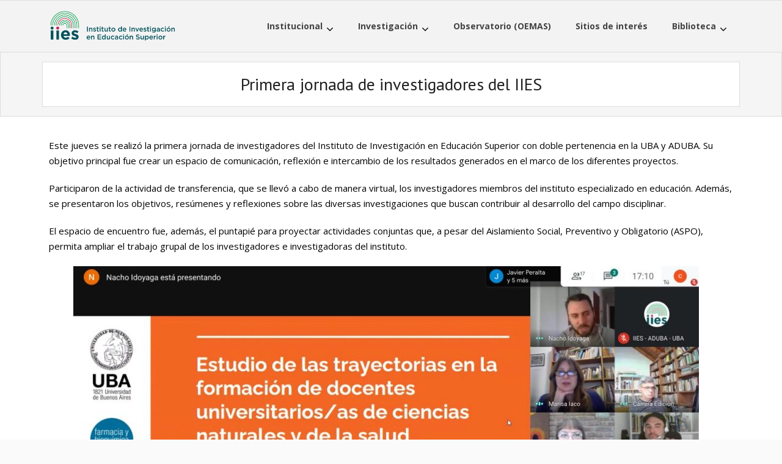

--- FILE ---
content_type: text/html; charset=UTF-8
request_url: https://testiies.aduba.org.ar/2020/09/25/primera-jornada-de-investigadores-del-iies/
body_size: 13377
content:

<!DOCTYPE html>

<html lang="es">
<head>
<meta charset="UTF-8" />
<meta name="viewport" content="width=device-width" />
<link rel="profile" href="//gmpg.org/xfn/11" />
<link rel="pingback" href="https://testiies.aduba.org.ar/xmlrpc.php" />

<meta name='robots' content='index, follow, max-image-preview:large, max-snippet:-1, max-video-preview:-1' />
	<style>img:is([sizes="auto" i], [sizes^="auto," i]) { contain-intrinsic-size: 3000px 1500px }</style>
	
	<!-- This site is optimized with the Yoast SEO plugin v26.6 - https://yoast.com/wordpress/plugins/seo/ -->
	<title>Primera jornada de investigadores del IIES - IIES - ADUBA - UBA</title>
	<link rel="canonical" href="https://iies.aduba.org.ar/2020/09/25/primera-jornada-de-investigadores-del-iies/" />
	<meta property="og:locale" content="es_ES" />
	<meta property="og:type" content="article" />
	<meta property="og:title" content="Primera jornada de investigadores del IIES - IIES - ADUBA - UBA" />
	<meta property="og:description" content="Este jueves se realizó la primera jornada de investigadores del Instituto de Investigación en Educación Superior con doble pertenencia en la UBA y ADUBA. Su objetivo principal fue crear un&#8230;Read More&#043;" />
	<meta property="og:url" content="https://iies.aduba.org.ar/2020/09/25/primera-jornada-de-investigadores-del-iies/" />
	<meta property="og:site_name" content="IIES - ADUBA - UBA" />
	<meta property="article:published_time" content="2020-09-25T16:58:24+00:00" />
	<meta property="article:modified_time" content="2020-10-05T19:12:19+00:00" />
	<meta property="og:image" content="https://iies.aduba.org.ar/wp-content/uploads/2020/09/WhatsApp-Image-2020-09-25-at-13.54.51.jpeg" />
	<meta property="og:image:width" content="1280" />
	<meta property="og:image:height" content="630" />
	<meta property="og:image:type" content="image/jpeg" />
	<meta name="author" content="prensa" />
	<meta name="twitter:card" content="summary_large_image" />
	<meta name="twitter:label1" content="Escrito por" />
	<meta name="twitter:data1" content="prensa" />
	<meta name="twitter:label2" content="Tiempo de lectura" />
	<meta name="twitter:data2" content="1 minuto" />
	<script type="application/ld+json" class="yoast-schema-graph">{"@context":"https://schema.org","@graph":[{"@type":"Article","@id":"https://iies.aduba.org.ar/2020/09/25/primera-jornada-de-investigadores-del-iies/#article","isPartOf":{"@id":"https://iies.aduba.org.ar/2020/09/25/primera-jornada-de-investigadores-del-iies/"},"author":{"name":"prensa","@id":"https://iies.aduba.org.ar/#/schema/person/a121941986dbcd2abf936706a08004fd"},"headline":"Primera jornada de investigadores del IIES","datePublished":"2020-09-25T16:58:24+00:00","dateModified":"2020-10-05T19:12:19+00:00","mainEntityOfPage":{"@id":"https://iies.aduba.org.ar/2020/09/25/primera-jornada-de-investigadores-del-iies/"},"wordCount":137,"publisher":{"@id":"https://iies.aduba.org.ar/#organization"},"image":{"@id":"https://iies.aduba.org.ar/2020/09/25/primera-jornada-de-investigadores-del-iies/#primaryimage"},"thumbnailUrl":"https://testiies.aduba.org.ar/wp-content/uploads/2020/09/WhatsApp-Image-2020-09-25-at-13.54.51.jpeg","inLanguage":"es"},{"@type":"WebPage","@id":"https://iies.aduba.org.ar/2020/09/25/primera-jornada-de-investigadores-del-iies/","url":"https://iies.aduba.org.ar/2020/09/25/primera-jornada-de-investigadores-del-iies/","name":"Primera jornada de investigadores del IIES - IIES - ADUBA - UBA","isPartOf":{"@id":"https://iies.aduba.org.ar/#website"},"primaryImageOfPage":{"@id":"https://iies.aduba.org.ar/2020/09/25/primera-jornada-de-investigadores-del-iies/#primaryimage"},"image":{"@id":"https://iies.aduba.org.ar/2020/09/25/primera-jornada-de-investigadores-del-iies/#primaryimage"},"thumbnailUrl":"https://testiies.aduba.org.ar/wp-content/uploads/2020/09/WhatsApp-Image-2020-09-25-at-13.54.51.jpeg","datePublished":"2020-09-25T16:58:24+00:00","dateModified":"2020-10-05T19:12:19+00:00","breadcrumb":{"@id":"https://iies.aduba.org.ar/2020/09/25/primera-jornada-de-investigadores-del-iies/#breadcrumb"},"inLanguage":"es","potentialAction":[{"@type":"ReadAction","target":["https://iies.aduba.org.ar/2020/09/25/primera-jornada-de-investigadores-del-iies/"]}]},{"@type":"ImageObject","inLanguage":"es","@id":"https://iies.aduba.org.ar/2020/09/25/primera-jornada-de-investigadores-del-iies/#primaryimage","url":"https://testiies.aduba.org.ar/wp-content/uploads/2020/09/WhatsApp-Image-2020-09-25-at-13.54.51.jpeg","contentUrl":"https://testiies.aduba.org.ar/wp-content/uploads/2020/09/WhatsApp-Image-2020-09-25-at-13.54.51.jpeg","width":1280,"height":630},{"@type":"BreadcrumbList","@id":"https://iies.aduba.org.ar/2020/09/25/primera-jornada-de-investigadores-del-iies/#breadcrumb","itemListElement":[{"@type":"ListItem","position":1,"name":"Home","item":"https://iies.aduba.org.ar/"},{"@type":"ListItem","position":2,"name":"Primera jornada de investigadores del IIES"}]},{"@type":"WebSite","@id":"https://iies.aduba.org.ar/#website","url":"https://iies.aduba.org.ar/","name":"IIES - ADUBA","description":"Instituto de Investigación en Educación Superior","publisher":{"@id":"https://iies.aduba.org.ar/#organization"},"potentialAction":[{"@type":"SearchAction","target":{"@type":"EntryPoint","urlTemplate":"https://iies.aduba.org.ar/?s={search_term_string}"},"query-input":{"@type":"PropertyValueSpecification","valueRequired":true,"valueName":"search_term_string"}}],"inLanguage":"es"},{"@type":"Organization","@id":"https://iies.aduba.org.ar/#organization","name":"IIES - ADUBA","url":"https://iies.aduba.org.ar/","logo":{"@type":"ImageObject","inLanguage":"es","@id":"https://iies.aduba.org.ar/#/schema/logo/image/","url":"http://iies.aduba.org.ar/wp-content/uploads/2020/01/IIES_color.png","contentUrl":"http://iies.aduba.org.ar/wp-content/uploads/2020/01/IIES_color.png","width":2980,"height":984,"caption":"IIES - ADUBA"},"image":{"@id":"https://iies.aduba.org.ar/#/schema/logo/image/"}},{"@type":"Person","@id":"https://iies.aduba.org.ar/#/schema/person/a121941986dbcd2abf936706a08004fd","name":"prensa","image":{"@type":"ImageObject","inLanguage":"es","@id":"https://iies.aduba.org.ar/#/schema/person/image/","url":"https://secure.gravatar.com/avatar/cd870e770077620af8c308dd591321bf373369e6d42e444c30717e5c08537017?s=96&d=mm&r=g","contentUrl":"https://secure.gravatar.com/avatar/cd870e770077620af8c308dd591321bf373369e6d42e444c30717e5c08537017?s=96&d=mm&r=g","caption":"prensa"}}]}</script>
	<!-- / Yoast SEO plugin. -->


<link rel='dns-prefetch' href='//fonts.googleapis.com' />
<link rel="alternate" type="application/rss+xml" title="IIES - ADUBA - UBA &raquo; Feed" href="https://testiies.aduba.org.ar/feed/" />
<link rel="alternate" type="application/rss+xml" title="IIES - ADUBA - UBA &raquo; Feed de los comentarios" href="https://testiies.aduba.org.ar/comments/feed/" />
<link rel="alternate" type="text/calendar" title="IIES - ADUBA - UBA &raquo; iCal Feed" href="https://testiies.aduba.org.ar/events/?ical=1" />
<link rel="alternate" type="application/rss+xml" title="IIES - ADUBA - UBA &raquo; Comentario Primera jornada de investigadores del IIES del feed" href="https://testiies.aduba.org.ar/2020/09/25/primera-jornada-de-investigadores-del-iies/feed/" />
		<!-- This site uses the Google Analytics by MonsterInsights plugin v9.11.0 - Using Analytics tracking - https://www.monsterinsights.com/ -->
		<!-- Nota: MonsterInsights no está actualmente configurado en este sitio. El dueño del sitio necesita identificarse usando su cuenta de Google Analytics en el panel de ajustes de MonsterInsights. -->
					<!-- No tracking code set -->
				<!-- / Google Analytics by MonsterInsights -->
		<script type="text/javascript">
/* <![CDATA[ */
window._wpemojiSettings = {"baseUrl":"https:\/\/s.w.org\/images\/core\/emoji\/16.0.1\/72x72\/","ext":".png","svgUrl":"https:\/\/s.w.org\/images\/core\/emoji\/16.0.1\/svg\/","svgExt":".svg","source":{"concatemoji":"https:\/\/testiies.aduba.org.ar\/wp-includes\/js\/wp-emoji-release.min.js?ver=6.8.3"}};
/*! This file is auto-generated */
!function(s,n){var o,i,e;function c(e){try{var t={supportTests:e,timestamp:(new Date).valueOf()};sessionStorage.setItem(o,JSON.stringify(t))}catch(e){}}function p(e,t,n){e.clearRect(0,0,e.canvas.width,e.canvas.height),e.fillText(t,0,0);var t=new Uint32Array(e.getImageData(0,0,e.canvas.width,e.canvas.height).data),a=(e.clearRect(0,0,e.canvas.width,e.canvas.height),e.fillText(n,0,0),new Uint32Array(e.getImageData(0,0,e.canvas.width,e.canvas.height).data));return t.every(function(e,t){return e===a[t]})}function u(e,t){e.clearRect(0,0,e.canvas.width,e.canvas.height),e.fillText(t,0,0);for(var n=e.getImageData(16,16,1,1),a=0;a<n.data.length;a++)if(0!==n.data[a])return!1;return!0}function f(e,t,n,a){switch(t){case"flag":return n(e,"\ud83c\udff3\ufe0f\u200d\u26a7\ufe0f","\ud83c\udff3\ufe0f\u200b\u26a7\ufe0f")?!1:!n(e,"\ud83c\udde8\ud83c\uddf6","\ud83c\udde8\u200b\ud83c\uddf6")&&!n(e,"\ud83c\udff4\udb40\udc67\udb40\udc62\udb40\udc65\udb40\udc6e\udb40\udc67\udb40\udc7f","\ud83c\udff4\u200b\udb40\udc67\u200b\udb40\udc62\u200b\udb40\udc65\u200b\udb40\udc6e\u200b\udb40\udc67\u200b\udb40\udc7f");case"emoji":return!a(e,"\ud83e\udedf")}return!1}function g(e,t,n,a){var r="undefined"!=typeof WorkerGlobalScope&&self instanceof WorkerGlobalScope?new OffscreenCanvas(300,150):s.createElement("canvas"),o=r.getContext("2d",{willReadFrequently:!0}),i=(o.textBaseline="top",o.font="600 32px Arial",{});return e.forEach(function(e){i[e]=t(o,e,n,a)}),i}function t(e){var t=s.createElement("script");t.src=e,t.defer=!0,s.head.appendChild(t)}"undefined"!=typeof Promise&&(o="wpEmojiSettingsSupports",i=["flag","emoji"],n.supports={everything:!0,everythingExceptFlag:!0},e=new Promise(function(e){s.addEventListener("DOMContentLoaded",e,{once:!0})}),new Promise(function(t){var n=function(){try{var e=JSON.parse(sessionStorage.getItem(o));if("object"==typeof e&&"number"==typeof e.timestamp&&(new Date).valueOf()<e.timestamp+604800&&"object"==typeof e.supportTests)return e.supportTests}catch(e){}return null}();if(!n){if("undefined"!=typeof Worker&&"undefined"!=typeof OffscreenCanvas&&"undefined"!=typeof URL&&URL.createObjectURL&&"undefined"!=typeof Blob)try{var e="postMessage("+g.toString()+"("+[JSON.stringify(i),f.toString(),p.toString(),u.toString()].join(",")+"));",a=new Blob([e],{type:"text/javascript"}),r=new Worker(URL.createObjectURL(a),{name:"wpTestEmojiSupports"});return void(r.onmessage=function(e){c(n=e.data),r.terminate(),t(n)})}catch(e){}c(n=g(i,f,p,u))}t(n)}).then(function(e){for(var t in e)n.supports[t]=e[t],n.supports.everything=n.supports.everything&&n.supports[t],"flag"!==t&&(n.supports.everythingExceptFlag=n.supports.everythingExceptFlag&&n.supports[t]);n.supports.everythingExceptFlag=n.supports.everythingExceptFlag&&!n.supports.flag,n.DOMReady=!1,n.readyCallback=function(){n.DOMReady=!0}}).then(function(){return e}).then(function(){var e;n.supports.everything||(n.readyCallback(),(e=n.source||{}).concatemoji?t(e.concatemoji):e.wpemoji&&e.twemoji&&(t(e.twemoji),t(e.wpemoji)))}))}((window,document),window._wpemojiSettings);
/* ]]> */
</script>
<style id='wp-emoji-styles-inline-css' type='text/css'>

	img.wp-smiley, img.emoji {
		display: inline !important;
		border: none !important;
		box-shadow: none !important;
		height: 1em !important;
		width: 1em !important;
		margin: 0 0.07em !important;
		vertical-align: -0.1em !important;
		background: none !important;
		padding: 0 !important;
	}
</style>
<link rel='stylesheet' id='wp-block-library-css' href='https://testiies.aduba.org.ar/wp-includes/css/dist/block-library/style.min.css?ver=6.8.3' type='text/css' media='all' />
<style id='classic-theme-styles-inline-css' type='text/css'>
/*! This file is auto-generated */
.wp-block-button__link{color:#fff;background-color:#32373c;border-radius:9999px;box-shadow:none;text-decoration:none;padding:calc(.667em + 2px) calc(1.333em + 2px);font-size:1.125em}.wp-block-file__button{background:#32373c;color:#fff;text-decoration:none}
</style>
<link rel='stylesheet' id='mediaelement-css' href='https://testiies.aduba.org.ar/wp-includes/js/mediaelement/mediaelementplayer-legacy.min.css?ver=4.2.17' type='text/css' media='all' />
<link rel='stylesheet' id='wp-mediaelement-css' href='https://testiies.aduba.org.ar/wp-includes/js/mediaelement/wp-mediaelement.min.css?ver=6.8.3' type='text/css' media='all' />
<style id='jetpack-sharing-buttons-style-inline-css' type='text/css'>
.jetpack-sharing-buttons__services-list{display:flex;flex-direction:row;flex-wrap:wrap;gap:0;list-style-type:none;margin:5px;padding:0}.jetpack-sharing-buttons__services-list.has-small-icon-size{font-size:12px}.jetpack-sharing-buttons__services-list.has-normal-icon-size{font-size:16px}.jetpack-sharing-buttons__services-list.has-large-icon-size{font-size:24px}.jetpack-sharing-buttons__services-list.has-huge-icon-size{font-size:36px}@media print{.jetpack-sharing-buttons__services-list{display:none!important}}.editor-styles-wrapper .wp-block-jetpack-sharing-buttons{gap:0;padding-inline-start:0}ul.jetpack-sharing-buttons__services-list.has-background{padding:1.25em 2.375em}
</style>
<style id='global-styles-inline-css' type='text/css'>
:root{--wp--preset--aspect-ratio--square: 1;--wp--preset--aspect-ratio--4-3: 4/3;--wp--preset--aspect-ratio--3-4: 3/4;--wp--preset--aspect-ratio--3-2: 3/2;--wp--preset--aspect-ratio--2-3: 2/3;--wp--preset--aspect-ratio--16-9: 16/9;--wp--preset--aspect-ratio--9-16: 9/16;--wp--preset--color--black: #000000;--wp--preset--color--cyan-bluish-gray: #abb8c3;--wp--preset--color--white: #ffffff;--wp--preset--color--pale-pink: #f78da7;--wp--preset--color--vivid-red: #cf2e2e;--wp--preset--color--luminous-vivid-orange: #ff6900;--wp--preset--color--luminous-vivid-amber: #fcb900;--wp--preset--color--light-green-cyan: #7bdcb5;--wp--preset--color--vivid-green-cyan: #00d084;--wp--preset--color--pale-cyan-blue: #8ed1fc;--wp--preset--color--vivid-cyan-blue: #0693e3;--wp--preset--color--vivid-purple: #9b51e0;--wp--preset--gradient--vivid-cyan-blue-to-vivid-purple: linear-gradient(135deg,rgba(6,147,227,1) 0%,rgb(155,81,224) 100%);--wp--preset--gradient--light-green-cyan-to-vivid-green-cyan: linear-gradient(135deg,rgb(122,220,180) 0%,rgb(0,208,130) 100%);--wp--preset--gradient--luminous-vivid-amber-to-luminous-vivid-orange: linear-gradient(135deg,rgba(252,185,0,1) 0%,rgba(255,105,0,1) 100%);--wp--preset--gradient--luminous-vivid-orange-to-vivid-red: linear-gradient(135deg,rgba(255,105,0,1) 0%,rgb(207,46,46) 100%);--wp--preset--gradient--very-light-gray-to-cyan-bluish-gray: linear-gradient(135deg,rgb(238,238,238) 0%,rgb(169,184,195) 100%);--wp--preset--gradient--cool-to-warm-spectrum: linear-gradient(135deg,rgb(74,234,220) 0%,rgb(151,120,209) 20%,rgb(207,42,186) 40%,rgb(238,44,130) 60%,rgb(251,105,98) 80%,rgb(254,248,76) 100%);--wp--preset--gradient--blush-light-purple: linear-gradient(135deg,rgb(255,206,236) 0%,rgb(152,150,240) 100%);--wp--preset--gradient--blush-bordeaux: linear-gradient(135deg,rgb(254,205,165) 0%,rgb(254,45,45) 50%,rgb(107,0,62) 100%);--wp--preset--gradient--luminous-dusk: linear-gradient(135deg,rgb(255,203,112) 0%,rgb(199,81,192) 50%,rgb(65,88,208) 100%);--wp--preset--gradient--pale-ocean: linear-gradient(135deg,rgb(255,245,203) 0%,rgb(182,227,212) 50%,rgb(51,167,181) 100%);--wp--preset--gradient--electric-grass: linear-gradient(135deg,rgb(202,248,128) 0%,rgb(113,206,126) 100%);--wp--preset--gradient--midnight: linear-gradient(135deg,rgb(2,3,129) 0%,rgb(40,116,252) 100%);--wp--preset--font-size--small: 13px;--wp--preset--font-size--medium: 20px;--wp--preset--font-size--large: 36px;--wp--preset--font-size--x-large: 42px;--wp--preset--spacing--20: 0.44rem;--wp--preset--spacing--30: 0.67rem;--wp--preset--spacing--40: 1rem;--wp--preset--spacing--50: 1.5rem;--wp--preset--spacing--60: 2.25rem;--wp--preset--spacing--70: 3.38rem;--wp--preset--spacing--80: 5.06rem;--wp--preset--shadow--natural: 6px 6px 9px rgba(0, 0, 0, 0.2);--wp--preset--shadow--deep: 12px 12px 50px rgba(0, 0, 0, 0.4);--wp--preset--shadow--sharp: 6px 6px 0px rgba(0, 0, 0, 0.2);--wp--preset--shadow--outlined: 6px 6px 0px -3px rgba(255, 255, 255, 1), 6px 6px rgba(0, 0, 0, 1);--wp--preset--shadow--crisp: 6px 6px 0px rgba(0, 0, 0, 1);}:where(.is-layout-flex){gap: 0.5em;}:where(.is-layout-grid){gap: 0.5em;}body .is-layout-flex{display: flex;}.is-layout-flex{flex-wrap: wrap;align-items: center;}.is-layout-flex > :is(*, div){margin: 0;}body .is-layout-grid{display: grid;}.is-layout-grid > :is(*, div){margin: 0;}:where(.wp-block-columns.is-layout-flex){gap: 2em;}:where(.wp-block-columns.is-layout-grid){gap: 2em;}:where(.wp-block-post-template.is-layout-flex){gap: 1.25em;}:where(.wp-block-post-template.is-layout-grid){gap: 1.25em;}.has-black-color{color: var(--wp--preset--color--black) !important;}.has-cyan-bluish-gray-color{color: var(--wp--preset--color--cyan-bluish-gray) !important;}.has-white-color{color: var(--wp--preset--color--white) !important;}.has-pale-pink-color{color: var(--wp--preset--color--pale-pink) !important;}.has-vivid-red-color{color: var(--wp--preset--color--vivid-red) !important;}.has-luminous-vivid-orange-color{color: var(--wp--preset--color--luminous-vivid-orange) !important;}.has-luminous-vivid-amber-color{color: var(--wp--preset--color--luminous-vivid-amber) !important;}.has-light-green-cyan-color{color: var(--wp--preset--color--light-green-cyan) !important;}.has-vivid-green-cyan-color{color: var(--wp--preset--color--vivid-green-cyan) !important;}.has-pale-cyan-blue-color{color: var(--wp--preset--color--pale-cyan-blue) !important;}.has-vivid-cyan-blue-color{color: var(--wp--preset--color--vivid-cyan-blue) !important;}.has-vivid-purple-color{color: var(--wp--preset--color--vivid-purple) !important;}.has-black-background-color{background-color: var(--wp--preset--color--black) !important;}.has-cyan-bluish-gray-background-color{background-color: var(--wp--preset--color--cyan-bluish-gray) !important;}.has-white-background-color{background-color: var(--wp--preset--color--white) !important;}.has-pale-pink-background-color{background-color: var(--wp--preset--color--pale-pink) !important;}.has-vivid-red-background-color{background-color: var(--wp--preset--color--vivid-red) !important;}.has-luminous-vivid-orange-background-color{background-color: var(--wp--preset--color--luminous-vivid-orange) !important;}.has-luminous-vivid-amber-background-color{background-color: var(--wp--preset--color--luminous-vivid-amber) !important;}.has-light-green-cyan-background-color{background-color: var(--wp--preset--color--light-green-cyan) !important;}.has-vivid-green-cyan-background-color{background-color: var(--wp--preset--color--vivid-green-cyan) !important;}.has-pale-cyan-blue-background-color{background-color: var(--wp--preset--color--pale-cyan-blue) !important;}.has-vivid-cyan-blue-background-color{background-color: var(--wp--preset--color--vivid-cyan-blue) !important;}.has-vivid-purple-background-color{background-color: var(--wp--preset--color--vivid-purple) !important;}.has-black-border-color{border-color: var(--wp--preset--color--black) !important;}.has-cyan-bluish-gray-border-color{border-color: var(--wp--preset--color--cyan-bluish-gray) !important;}.has-white-border-color{border-color: var(--wp--preset--color--white) !important;}.has-pale-pink-border-color{border-color: var(--wp--preset--color--pale-pink) !important;}.has-vivid-red-border-color{border-color: var(--wp--preset--color--vivid-red) !important;}.has-luminous-vivid-orange-border-color{border-color: var(--wp--preset--color--luminous-vivid-orange) !important;}.has-luminous-vivid-amber-border-color{border-color: var(--wp--preset--color--luminous-vivid-amber) !important;}.has-light-green-cyan-border-color{border-color: var(--wp--preset--color--light-green-cyan) !important;}.has-vivid-green-cyan-border-color{border-color: var(--wp--preset--color--vivid-green-cyan) !important;}.has-pale-cyan-blue-border-color{border-color: var(--wp--preset--color--pale-cyan-blue) !important;}.has-vivid-cyan-blue-border-color{border-color: var(--wp--preset--color--vivid-cyan-blue) !important;}.has-vivid-purple-border-color{border-color: var(--wp--preset--color--vivid-purple) !important;}.has-vivid-cyan-blue-to-vivid-purple-gradient-background{background: var(--wp--preset--gradient--vivid-cyan-blue-to-vivid-purple) !important;}.has-light-green-cyan-to-vivid-green-cyan-gradient-background{background: var(--wp--preset--gradient--light-green-cyan-to-vivid-green-cyan) !important;}.has-luminous-vivid-amber-to-luminous-vivid-orange-gradient-background{background: var(--wp--preset--gradient--luminous-vivid-amber-to-luminous-vivid-orange) !important;}.has-luminous-vivid-orange-to-vivid-red-gradient-background{background: var(--wp--preset--gradient--luminous-vivid-orange-to-vivid-red) !important;}.has-very-light-gray-to-cyan-bluish-gray-gradient-background{background: var(--wp--preset--gradient--very-light-gray-to-cyan-bluish-gray) !important;}.has-cool-to-warm-spectrum-gradient-background{background: var(--wp--preset--gradient--cool-to-warm-spectrum) !important;}.has-blush-light-purple-gradient-background{background: var(--wp--preset--gradient--blush-light-purple) !important;}.has-blush-bordeaux-gradient-background{background: var(--wp--preset--gradient--blush-bordeaux) !important;}.has-luminous-dusk-gradient-background{background: var(--wp--preset--gradient--luminous-dusk) !important;}.has-pale-ocean-gradient-background{background: var(--wp--preset--gradient--pale-ocean) !important;}.has-electric-grass-gradient-background{background: var(--wp--preset--gradient--electric-grass) !important;}.has-midnight-gradient-background{background: var(--wp--preset--gradient--midnight) !important;}.has-small-font-size{font-size: var(--wp--preset--font-size--small) !important;}.has-medium-font-size{font-size: var(--wp--preset--font-size--medium) !important;}.has-large-font-size{font-size: var(--wp--preset--font-size--large) !important;}.has-x-large-font-size{font-size: var(--wp--preset--font-size--x-large) !important;}
:where(.wp-block-post-template.is-layout-flex){gap: 1.25em;}:where(.wp-block-post-template.is-layout-grid){gap: 1.25em;}
:where(.wp-block-columns.is-layout-flex){gap: 2em;}:where(.wp-block-columns.is-layout-grid){gap: 2em;}
:root :where(.wp-block-pullquote){font-size: 1.5em;line-height: 1.6;}
</style>
<link rel='stylesheet' id='tribe-events-v2-single-skeleton-css' href='https://testiies.aduba.org.ar/wp-content/plugins/the-events-calendar/build/css/tribe-events-single-skeleton.css?ver=6.15.13' type='text/css' media='all' />
<link rel='stylesheet' id='tribe-events-v2-single-skeleton-full-css' href='https://testiies.aduba.org.ar/wp-content/plugins/the-events-calendar/build/css/tribe-events-single-full.css?ver=6.15.13' type='text/css' media='all' />
<link rel='stylesheet' id='tec-events-elementor-widgets-base-styles-css' href='https://testiies.aduba.org.ar/wp-content/plugins/the-events-calendar/build/css/integrations/plugins/elementor/widgets/widget-base.css?ver=6.15.13' type='text/css' media='all' />
<link rel='stylesheet' id='alante-thinkup-google-fonts-css' href='//fonts.googleapis.com/css?family=Open+Sans%3A300%2C400%2C600%2C700%7CPT+Sans%3A300%2C400%2C600%2C700%7CRaleway%3A300%2C400%2C600%2C700&#038;subset=latin%2Clatin-ext' type='text/css' media='all' />
<link rel='stylesheet' id='prettyPhoto-css' href='https://testiies.aduba.org.ar/wp-content/themes/alante/lib/extentions/prettyPhoto/css/prettyPhoto.css?ver=3.1.6' type='text/css' media='all' />
<link rel='stylesheet' id='alante-thinkup-bootstrap-css' href='https://testiies.aduba.org.ar/wp-content/themes/alante/lib/extentions/bootstrap/css/bootstrap.min.css?ver=2.3.2' type='text/css' media='all' />
<link rel='stylesheet' id='dashicons-css' href='https://testiies.aduba.org.ar/wp-includes/css/dashicons.min.css?ver=6.8.3' type='text/css' media='all' />
<link rel='stylesheet' id='font-awesome-css' href='https://testiies.aduba.org.ar/wp-content/plugins/elementor/assets/lib/font-awesome/css/font-awesome.min.css?ver=4.7.0' type='text/css' media='all' />
<link rel='stylesheet' id='genericons-css' href='https://testiies.aduba.org.ar/wp-content/plugins/jetpack/_inc/genericons/genericons/genericons.css?ver=3.1' type='text/css' media='all' />
<link rel='stylesheet' id='alante-thinkup-shortcodes-css' href='https://testiies.aduba.org.ar/wp-content/themes/alante/styles/style-shortcodes.css?ver=1.5.1' type='text/css' media='all' />
<link rel='stylesheet' id='alante-thinkup-style-css' href='https://testiies.aduba.org.ar/wp-content/themes/alante/style.css?ver=1.5.1' type='text/css' media='all' />
<link rel='stylesheet' id='alante-thinkup-responsive-css' href='https://testiies.aduba.org.ar/wp-content/themes/alante/styles/style-responsive.css?ver=1.5.1' type='text/css' media='all' />
<link rel='stylesheet' id='elementor-icons-css' href='https://testiies.aduba.org.ar/wp-content/plugins/elementor/assets/lib/eicons/css/elementor-icons.min.css?ver=5.45.0' type='text/css' media='all' />
<link rel='stylesheet' id='elementor-frontend-css' href='https://testiies.aduba.org.ar/wp-content/plugins/elementor/assets/css/frontend.min.css?ver=3.34.0' type='text/css' media='all' />
<link rel='stylesheet' id='elementor-post-2129-css' href='https://testiies.aduba.org.ar/wp-content/uploads/elementor/css/post-2129.css?ver=1768499997' type='text/css' media='all' />
<link rel='stylesheet' id='elementor-post-2507-css' href='https://testiies.aduba.org.ar/wp-content/uploads/elementor/css/post-2507.css?ver=1768647347' type='text/css' media='all' />
<link rel='stylesheet' id='eael-general-css' href='https://testiies.aduba.org.ar/wp-content/plugins/essential-addons-for-elementor-lite/assets/front-end/css/view/general.min.css?ver=6.5.5' type='text/css' media='all' />
<link rel='stylesheet' id='elementor-gf-roboto-css' href='https://fonts.googleapis.com/css?family=Roboto:100,100italic,200,200italic,300,300italic,400,400italic,500,500italic,600,600italic,700,700italic,800,800italic,900,900italic&#038;display=auto' type='text/css' media='all' />
<link rel='stylesheet' id='elementor-gf-robotoslab-css' href='https://fonts.googleapis.com/css?family=Roboto+Slab:100,100italic,200,200italic,300,300italic,400,400italic,500,500italic,600,600italic,700,700italic,800,800italic,900,900italic&#038;display=auto' type='text/css' media='all' />
<!--n2css--><!--n2js--><script type="text/javascript" src="https://testiies.aduba.org.ar/wp-includes/js/jquery/jquery.min.js?ver=3.7.1" id="jquery-core-js"></script>
<script type="text/javascript" src="https://testiies.aduba.org.ar/wp-includes/js/jquery/jquery-migrate.min.js?ver=3.4.1" id="jquery-migrate-js"></script>
<script type="text/javascript" src="https://testiies.aduba.org.ar/wp-content/themes/alante/lib/scripts/plugins/sticky/jquery.sticky.js?ver=true" id="sticky-js"></script>
<link rel="https://api.w.org/" href="https://testiies.aduba.org.ar/wp-json/" /><link rel="alternate" title="JSON" type="application/json" href="https://testiies.aduba.org.ar/wp-json/wp/v2/posts/2507" /><link rel="EditURI" type="application/rsd+xml" title="RSD" href="https://testiies.aduba.org.ar/xmlrpc.php?rsd" />
<meta name="generator" content="WordPress 6.8.3" />
<link rel='shortlink' href='https://testiies.aduba.org.ar/?p=2507' />
<link rel="alternate" title="oEmbed (JSON)" type="application/json+oembed" href="https://testiies.aduba.org.ar/wp-json/oembed/1.0/embed?url=https%3A%2F%2Ftestiies.aduba.org.ar%2F2020%2F09%2F25%2Fprimera-jornada-de-investigadores-del-iies%2F" />
<link rel="alternate" title="oEmbed (XML)" type="text/xml+oembed" href="https://testiies.aduba.org.ar/wp-json/oembed/1.0/embed?url=https%3A%2F%2Ftestiies.aduba.org.ar%2F2020%2F09%2F25%2Fprimera-jornada-de-investigadores-del-iies%2F&#038;format=xml" />
<meta name="tec-api-version" content="v1"><meta name="tec-api-origin" content="https://testiies.aduba.org.ar"><link rel="alternate" href="https://testiies.aduba.org.ar/wp-json/tribe/events/v1/" /><meta name="generator" content="Elementor 3.34.0; features: additional_custom_breakpoints; settings: css_print_method-external, google_font-enabled, font_display-auto">
<style type="text/css">.recentcomments a{display:inline !important;padding:0 !important;margin:0 !important;}</style>			<style>
				.e-con.e-parent:nth-of-type(n+4):not(.e-lazyloaded):not(.e-no-lazyload),
				.e-con.e-parent:nth-of-type(n+4):not(.e-lazyloaded):not(.e-no-lazyload) * {
					background-image: none !important;
				}
				@media screen and (max-height: 1024px) {
					.e-con.e-parent:nth-of-type(n+3):not(.e-lazyloaded):not(.e-no-lazyload),
					.e-con.e-parent:nth-of-type(n+3):not(.e-lazyloaded):not(.e-no-lazyload) * {
						background-image: none !important;
					}
				}
				@media screen and (max-height: 640px) {
					.e-con.e-parent:nth-of-type(n+2):not(.e-lazyloaded):not(.e-no-lazyload),
					.e-con.e-parent:nth-of-type(n+2):not(.e-lazyloaded):not(.e-no-lazyload) * {
						background-image: none !important;
					}
				}
			</style>
			<link rel="icon" href="https://testiies.aduba.org.ar/wp-content/uploads/2020/01/cropped-IIES_color-2-32x32.png" sizes="32x32" />
<link rel="icon" href="https://testiies.aduba.org.ar/wp-content/uploads/2020/01/cropped-IIES_color-2-192x192.png" sizes="192x192" />
<link rel="apple-touch-icon" href="https://testiies.aduba.org.ar/wp-content/uploads/2020/01/cropped-IIES_color-2-180x180.png" />
<meta name="msapplication-TileImage" content="https://testiies.aduba.org.ar/wp-content/uploads/2020/01/cropped-IIES_color-2-270x270.png" />
		<style type="text/css" id="wp-custom-css">
			#header {
	background-color: #f3f3f4;
} 

.n2-ss-slider-3, .n2-ow {
	  max-height: 450px;

}

/* Sombra en titulo de notas */

.action-shadow {display:none;}

/* Elementos hover a (links) del menu principal */

#header .header-links .sub-menu a:hover,
#header .header-links .sub-menu .current-menu-item a {
	color: #00535c;
	background-color: #FFF;
}

/* Links en texto */

a {color: #da1c5c;}

a:hover {color: #39b5a3;}

/* Color de fondo y links en footer */

#footer {	background-color: #F3F3F4;
border-top:none;}

#footer p {color: #000;
font-weight:600;}

#footer a {color: #0E9C4E;
font-weight:600;}

#footer a:hover {color: #D91B5C;
font-weight:600;}

/* Color de decoración en barra superior y letras de menu superior en hover */ 

#header .menu > li.current_page_item > a,
#header .menu > li.current-menu-ancestor > a,
#header .menu > li.menu-hover > a,
#header .menu > li > a:hover {
	-webkit-box-shadow: inset 0 3px 0 0 #00535c;
	-moz-box-shadow: inset 0 3px 0 0 #00535c;
	-ms-box-shadow: inset 0 3px 0 0 #00535c;
	-o-box-shadow: inset 0 3px 0 0 #00535c;
	box-shadow: inset 0 3px 0 0 #00535c;
	background-color: #FFF;
}
#header .menu > li.current_page_item > a span:first-child, 
#header .menu > li.current-menu-ancestor > a span:first-child,
#header .menu > li.menu-hover > a span:first-child,
#header .menu > li > a:hover span:first-child {
	color: #00535c;
}

/* Correcciones */

.copyright {display:none;}

#sub-footer {display:none;}

.widget-area, .one_third {
	margin-bottom:0px;
}
		</style>
		</head>

<body class="wp-singular post-template-default single single-post postid-2507 single-format-standard wp-custom-logo wp-theme-alante tribe-no-js metaslider-plugin layout-sidebar-none layout-responsive group-blog elementor-default elementor-kit-2129 elementor-page elementor-page-2507">
<div style="display:none">
<a href="https://artdaily.cc/toto-togel-4d/">toto togel 4d</a>
<a href="https://artdaily.cc/situs-toto-togel/">situs toto togel</a>
<a href="https://researchnews.cc/toto-togel-4d/">situs togel</a>
<a href="https://max-mobility.com/">slot deposit pulsa</a>
<a href="https://artdaily.cc/slot-gacor-4d/">slot gacor 4d</a>
<a href="https://scrumstudy-test.rcsi.ie/">data keluaran hk</a>
</div>
<div id="body-core" class="hfeed site">

	<a class="skip-link screen-reader-text" href="#content">Skip to content</a>
	<!-- .skip-link -->

	<header>

	<div id="site-header">

		
		<div id="pre-header">
		<div class="wrap-safari">
	    	<div id="pre-header-core" class="main-navigation">
  
			
			
			
		</div>
		</div>
		</div>
		<!-- #pre-header -->

		<div id="header">
		<div id="header-core">

			<div id="logo">
			<a href="https://testiies.aduba.org.ar/" class="custom-logo-link" rel="home"><img width="2632" height="681" src="https://testiies.aduba.org.ar/wp-content/uploads/2020/01/cropped-IIES_color-1.png" class="custom-logo" alt="IIES &#8211; ADUBA &#8211; UBA" decoding="async" srcset="https://testiies.aduba.org.ar/wp-content/uploads/2020/01/cropped-IIES_color-1.png 2632w, https://testiies.aduba.org.ar/wp-content/uploads/2020/01/cropped-IIES_color-1-300x78.png 300w, https://testiies.aduba.org.ar/wp-content/uploads/2020/01/cropped-IIES_color-1-1024x265.png 1024w, https://testiies.aduba.org.ar/wp-content/uploads/2020/01/cropped-IIES_color-1-768x199.png 768w, https://testiies.aduba.org.ar/wp-content/uploads/2020/01/cropped-IIES_color-1-1536x397.png 1536w, https://testiies.aduba.org.ar/wp-content/uploads/2020/01/cropped-IIES_color-1-2048x530.png 2048w" sizes="(max-width: 2632px) 100vw, 2632px" /></a>			</div>

			<div id="header-links" class="main-navigation">
				<div id="header-links-inner" class="header-links">

				<ul id="menu-main-menu" class="menu"><li id="menu-item-15" class="menu-item menu-item-type-custom menu-item-object-custom menu-item-has-children"><a href="#"><span>Institucional</span></a>
<ul class="sub-menu">
	<li id="menu-item-2008" class="menu-item menu-item-type-post_type menu-item-object-page"><a href="https://testiies.aduba.org.ar/acerca-de/">Acerca del IIES</a></li>
	<li id="menu-item-2017" class="menu-item menu-item-type-post_type menu-item-object-page"><a href="https://testiies.aduba.org.ar/reglamento-interno-del-instituto-de-investigacion-en-educacion-superior-iies/">Reglamento</a></li>
	<li id="menu-item-18" class="menu-item menu-item-type-custom menu-item-object-custom"><a target="_blank" href="http://iies.aduba.org.ar/wp-content/uploads/2020/02/Resolución-EXP-UBA-92.7882019.pdf">Resolución</a></li>
</ul>
</li>
<li id="menu-item-20" class="menu-item menu-item-type-custom menu-item-object-custom menu-item-has-children"><a href="#"><span>Investigación</span></a>
<ul class="sub-menu">
	<li id="menu-item-2364" class="menu-item menu-item-type-post_type menu-item-object-page"><a href="https://testiies.aduba.org.ar/investigadores/">Investigadores</a></li>
	<li id="menu-item-2128" class="menu-item menu-item-type-custom menu-item-object-custom"><a href="http://iies.aduba.org.ar/becarios/">Becarios</a></li>
</ul>
</li>
<li id="menu-item-3336" class="menu-item menu-item-type-post_type menu-item-object-page"><a href="https://testiies.aduba.org.ar/observatorio-de-educacion-superior-malvinas-antartida-y-atlantico-sur-oemas/"><span>Observatorio (OEMAS)</span></a></li>
<li id="menu-item-2180" class="menu-item menu-item-type-post_type menu-item-object-page"><a href="https://testiies.aduba.org.ar/sitios-de-interes/"><span>Sitios de interés</span></a></li>
<li id="menu-item-24" class="menu-item menu-item-type-custom menu-item-object-custom menu-item-has-children"><a href="#"><span>Biblioteca</span></a>
<ul class="sub-menu">
	<li id="menu-item-4678" class="menu-item menu-item-type-post_type menu-item-object-page"><a href="https://testiies.aduba.org.ar/libros-coleccion-iies/">Libros Colección IIES</a></li>
	<li id="menu-item-2360" class="menu-item menu-item-type-post_type menu-item-object-page"><a href="https://testiies.aduba.org.ar/documentos/">Documentos</a></li>
	<li id="menu-item-2185" class="menu-item menu-item-type-post_type menu-item-object-page"><a href="https://testiies.aduba.org.ar/revistas/">Revistas</a></li>
</ul>
</li>
</ul>
				</div>
			</div>
			<!-- #header-links .main-navigation -->

			<div id="header-nav"><a class="btn-navbar collapsed" data-toggle="collapse" data-target=".nav-collapse" tabindex="0"><span class="icon-bar"></span><span class="icon-bar"></span><span class="icon-bar"></span></a></div>
		</div>

			<div id="header-responsive"><div id="header-responsive-inner" class="responsive-links nav-collapse collapse"><ul id="menu-main-menu-1" class=""><li id="res-menu-item-15" class="menu-item menu-item-type-custom menu-item-object-custom menu-item-has-children"><a href="#"><span>Institucional</span></a>
<ul class="sub-menu">
	<li id="res-menu-item-2008" class="menu-item menu-item-type-post_type menu-item-object-page"><a href="https://testiies.aduba.org.ar/acerca-de/">&#45; Acerca del IIES</a></li>
	<li id="res-menu-item-2017" class="menu-item menu-item-type-post_type menu-item-object-page"><a href="https://testiies.aduba.org.ar/reglamento-interno-del-instituto-de-investigacion-en-educacion-superior-iies/">&#45; Reglamento</a></li>
	<li id="res-menu-item-18" class="menu-item menu-item-type-custom menu-item-object-custom"><a target="_blank" href="http://iies.aduba.org.ar/wp-content/uploads/2020/02/Resolución-EXP-UBA-92.7882019.pdf">&#45; Resolución</a></li>
</ul>
</li>
<li id="res-menu-item-20" class="menu-item menu-item-type-custom menu-item-object-custom menu-item-has-children"><a href="#"><span>Investigación</span></a>
<ul class="sub-menu">
	<li id="res-menu-item-2364" class="menu-item menu-item-type-post_type menu-item-object-page"><a href="https://testiies.aduba.org.ar/investigadores/">&#45; Investigadores</a></li>
	<li id="res-menu-item-2128" class="menu-item menu-item-type-custom menu-item-object-custom"><a href="http://iies.aduba.org.ar/becarios/">&#45; Becarios</a></li>
</ul>
</li>
<li id="res-menu-item-3336" class="menu-item menu-item-type-post_type menu-item-object-page"><a href="https://testiies.aduba.org.ar/observatorio-de-educacion-superior-malvinas-antartida-y-atlantico-sur-oemas/"><span>Observatorio (OEMAS)</span></a></li>
<li id="res-menu-item-2180" class="menu-item menu-item-type-post_type menu-item-object-page"><a href="https://testiies.aduba.org.ar/sitios-de-interes/"><span>Sitios de interés</span></a></li>
<li id="res-menu-item-24" class="menu-item menu-item-type-custom menu-item-object-custom menu-item-has-children"><a href="#"><span>Biblioteca</span></a>
<ul class="sub-menu">
	<li id="res-menu-item-4678" class="menu-item menu-item-type-post_type menu-item-object-page"><a href="https://testiies.aduba.org.ar/libros-coleccion-iies/">&#45; Libros Colección IIES</a></li>
	<li id="res-menu-item-2360" class="menu-item menu-item-type-post_type menu-item-object-page"><a href="https://testiies.aduba.org.ar/documentos/">&#45; Documentos</a></li>
	<li id="res-menu-item-2185" class="menu-item menu-item-type-post_type menu-item-object-page"><a href="https://testiies.aduba.org.ar/revistas/">&#45; Revistas</a></li>
</ul>
</li>
</ul></div></div>
		</div>
		<!-- #header -->
		</div>
		
	</header>
	<!-- header -->

	<div id="intro" class="option1"><div id="intro-core"><h1 class="page-title"><span><span>Primera jornada de investigadores del IIES</span></span></h1></div><div class="action-shadow"></div></div>
		
	<div id="content">
	<div id="content-core">

		<div id="main">
		
		<div id="main-core">
			
				
		<article id="post-2507" class="post-2507 post type-post status-publish format-standard has-post-thumbnail hentry category-sin-categoria format-nomedia">

				<header class="entry-header entry-meta"><span class="author"> By <a href="https://testiies.aduba.org.ar/author/prensa/" title="View all posts by prensa" rel="author">prensa</a></span><span class="date"><i class="fa fa-calendar-o"></i><a href="https://testiies.aduba.org.ar/2020/09/25/primera-jornada-de-investigadores-del-iies/" title="Primera jornada de investigadores del IIES"><time datetime="2020-09-25T16:58:24+00:00">septiembre 25, 2020</time></a></span><span class="category">Category: <a href="https://testiies.aduba.org.ar/category/sin-categoria/" rel="category tag">Sin categoría</a></span></header><!-- .entry-header -->
		<div class="entry-content">
					<div data-elementor-type="wp-post" data-elementor-id="2507" class="elementor elementor-2507" data-elementor-post-type="post">
						<section class="elementor-section elementor-top-section elementor-element elementor-element-29d874ca elementor-section-boxed elementor-section-height-default elementor-section-height-default" data-id="29d874ca" data-element_type="section">
						<div class="elementor-container elementor-column-gap-default">
					<div class="elementor-column elementor-col-100 elementor-top-column elementor-element elementor-element-187f3243" data-id="187f3243" data-element_type="column">
			<div class="elementor-widget-wrap elementor-element-populated">
						<div class="elementor-element elementor-element-202efb4e elementor-widget elementor-widget-text-editor" data-id="202efb4e" data-element_type="widget" data-widget_type="text-editor.default">
				<div class="elementor-widget-container">
									
<p>Este jueves se realizó la primera jornada de investigadores del Instituto de Investigación en Educación Superior con doble pertenencia en la UBA y ADUBA. Su objetivo principal fue crear un espacio de comunicación, reflexión e intercambio de los resultados generados en el marco de los diferentes proyectos.</p>



<p>Participaron de la actividad de transferencia, que se llevó a cabo de manera virtual, los investigadores miembros del instituto especializado en educación. Además, se presentaron los objetivos, resúmenes y reflexiones sobre las diversas investigaciones que buscan contribuir al desarrollo del campo disciplinar.</p>



<p>El espacio de encuentro fue, además, el puntapié para proyectar actividades conjuntas que, a pesar del Aislamiento Social, Preventivo y Obligatorio (ASPO), permita ampliar el trabajo grupal de los investigadores e investigadoras del instituto.</p>



<figure class="wp-block-image size-large"><img fetchpriority="high" decoding="async" width="1024" height="504" src="https://testiies.aduba.org.ar/wp-content/uploads/2020/09/WhatsApp-Image-2020-09-25-at-13.54.51-1024x504.jpeg" alt="" class="wp-image-2508" srcset="https://testiies.aduba.org.ar/wp-content/uploads/2020/09/WhatsApp-Image-2020-09-25-at-13.54.51-1024x504.jpeg 1024w, https://testiies.aduba.org.ar/wp-content/uploads/2020/09/WhatsApp-Image-2020-09-25-at-13.54.51-300x148.jpeg 300w, https://testiies.aduba.org.ar/wp-content/uploads/2020/09/WhatsApp-Image-2020-09-25-at-13.54.51-768x378.jpeg 768w, https://testiies.aduba.org.ar/wp-content/uploads/2020/09/WhatsApp-Image-2020-09-25-at-13.54.51.jpeg 1280w" sizes="(max-width: 1024px) 100vw, 1024px" /></figure>
								</div>
				</div>
					</div>
		</div>
					</div>
		</section>
				</div>
							</div><!-- .entry-content -->

		</article>

		<div class="clearboth"></div>
					<nav role="navigation" id="nav-below">
	
		<div class="nav-previous"><a href="https://testiies.aduba.org.ar/2020/09/25/emilio-tenti-fanfani-diserto-sobre-el-futuro-de-la-escuela-y-esbozo-posibles-transformaciones/" rel="prev"><span class="meta-icon"><i class="fa fa-angle-left fa-lg"></i></span><span class="meta-nav">Previous</span></a></div>		<div class="nav-next"><a href="https://testiies.aduba.org.ar/2020/10/09/actividad-del-iies-monica-marquina-diserto-sobre-los-nuevos-roles-profesionales-en-la-universidad/" rel="next"><span class="meta-icon"><i class="fa fa-angle-right fa-lg"></i></span><span class="meta-nav">Next</span></a></div>
	
	</nav><!-- #nav-below -->
	
				
				
			

		</div><!-- #main-core -->
		</div><!-- #main -->

			</div>
	</div><!-- #content -->

	
	<footer>
		<div id="footer"><div id="footer-core" class="option3"><div id="footer-col1" class="widget-area"><aside class="widget widget_media_image"><img width="300" height="80" src="https://testiies.aduba.org.ar/wp-content/uploads/2020/01/logoIIES-300x80.png" class="image wp-image-58  attachment-medium size-medium" alt="" style="max-width: 100%; height: auto;" decoding="async" srcset="https://testiies.aduba.org.ar/wp-content/uploads/2020/01/logoIIES-300x80.png 300w, https://testiies.aduba.org.ar/wp-content/uploads/2020/01/logoIIES-768x204.png 768w, https://testiies.aduba.org.ar/wp-content/uploads/2020/01/logoIIES.png 876w" sizes="(max-width: 300px) 100vw, 300px" /></aside></div><div id="footer-col2" class="widget-area"><aside class="widget_text widget widget_custom_html"><div class="textwidget custom-html-widget"><br /></div></aside></div><div id="footer-col3" class="widget-area"><aside class="widget_text widget widget_custom_html"><div class="textwidget custom-html-widget"><p style="text-align:right;"><a href="https://www.google.com/maps/place/Av.+C%C3%B3rdoba+2429,+C1115+CABA/data=!4m2!3m1!1s0x95bcca93eaf7587d:0x9d835c68522648ae?sa=X&amp;ved=2ahUKEwiVksee1KvnAhXTCrkGHYI-BDsQ8gEwAHoECAsQAQ">Av. Córdoba 2429</a> 1º Izq - Recoleta<br />
Buenos Aires - Argentina<br />
Tel: (54 11) <a href="tel:4966-2544">4966-2544</a> <a href="mailto:infoiies@aduba.org.ar">infoiies@aduba.org.ar</a></p></div></aside></div></div></div><!-- #footer -->		
		<div id="sub-footer">
		<div id="sub-footer-core">	
		
			<div class="copyright">
			Developed by <a href="//www.thinkupthemes.com/" target="_blank">Think Up Themes Ltd</a>. Powered by <a href="//www.wordpress.org/" target="_blank">WordPress</a>.			</div>
			<!-- .copyright -->

						<!-- #footer-menu -->

		</div>
		</div>
	</footer><!-- footer -->

</div><!-- #body-core -->

<script type="speculationrules">
{"prefetch":[{"source":"document","where":{"and":[{"href_matches":"\/*"},{"not":{"href_matches":["\/wp-*.php","\/wp-admin\/*","\/wp-content\/uploads\/*","\/wp-content\/*","\/wp-content\/plugins\/*","\/wp-content\/themes\/alante\/*","\/*\\?(.+)"]}},{"not":{"selector_matches":"a[rel~=\"nofollow\"]"}},{"not":{"selector_matches":".no-prefetch, .no-prefetch a"}}]},"eagerness":"conservative"}]}
</script>
		<script>
		( function ( body ) {
			'use strict';
			body.className = body.className.replace( /\btribe-no-js\b/, 'tribe-js' );
		} )( document.body );
		</script>
		<script> /* <![CDATA[ */var tribe_l10n_datatables = {"aria":{"sort_ascending":": activate to sort column ascending","sort_descending":": activate to sort column descending"},"length_menu":"Show _MENU_ entries","empty_table":"No data available in table","info":"Showing _START_ to _END_ of _TOTAL_ entries","info_empty":"Showing 0 to 0 of 0 entries","info_filtered":"(filtered from _MAX_ total entries)","zero_records":"No matching records found","search":"Search:","all_selected_text":"All items on this page were selected. ","select_all_link":"Select all pages","clear_selection":"Clear Selection.","pagination":{"all":"All","next":"Next","previous":"Previous"},"select":{"rows":{"0":"","_":": Selected %d rows","1":": Selected 1 row"}},"datepicker":{"dayNames":["domingo","lunes","martes","mi\u00e9rcoles","jueves","viernes","s\u00e1bado"],"dayNamesShort":["Dom","Lun","Mar","Mi\u00e9","Jue","Vie","S\u00e1b"],"dayNamesMin":["D","L","M","X","J","V","S"],"monthNames":["enero","febrero","marzo","abril","mayo","junio","julio","agosto","septiembre","octubre","noviembre","diciembre"],"monthNamesShort":["enero","febrero","marzo","abril","mayo","junio","julio","agosto","septiembre","octubre","noviembre","diciembre"],"monthNamesMin":["Ene","Feb","Mar","Abr","May","Jun","Jul","Ago","Sep","Oct","Nov","Dic"],"nextText":"Next","prevText":"Prev","currentText":"Today","closeText":"Done","today":"Today","clear":"Clear"}};/* ]]> */ </script>			<script>
				const lazyloadRunObserver = () => {
					const lazyloadBackgrounds = document.querySelectorAll( `.e-con.e-parent:not(.e-lazyloaded)` );
					const lazyloadBackgroundObserver = new IntersectionObserver( ( entries ) => {
						entries.forEach( ( entry ) => {
							if ( entry.isIntersecting ) {
								let lazyloadBackground = entry.target;
								if( lazyloadBackground ) {
									lazyloadBackground.classList.add( 'e-lazyloaded' );
								}
								lazyloadBackgroundObserver.unobserve( entry.target );
							}
						});
					}, { rootMargin: '200px 0px 200px 0px' } );
					lazyloadBackgrounds.forEach( ( lazyloadBackground ) => {
						lazyloadBackgroundObserver.observe( lazyloadBackground );
					} );
				};
				const events = [
					'DOMContentLoaded',
					'elementor/lazyload/observe',
				];
				events.forEach( ( event ) => {
					document.addEventListener( event, lazyloadRunObserver );
				} );
			</script>
			<link rel='stylesheet' id='remove-style-meta-css' href='https://testiies.aduba.org.ar/wp-content/plugins/wp-author-date-and-meta-remover/css/entrymetastyle.css?ver=1.0' type='text/css' media='all' />
<script type="text/javascript" src="//stats.wp.com/w.js?ver=202605" id="jp-tracks-js"></script>
<script type="text/javascript" src="https://testiies.aduba.org.ar/wp-content/plugins/jetpack/jetpack_vendor/automattic/jetpack-connection/dist/tracks-callables.js?minify=false&amp;ver=d0312929561b6711bfb2" id="jp-tracks-functions-js"></script>
<script type="text/javascript" src="https://testiies.aduba.org.ar/wp-content/plugins/the-events-calendar/common/build/js/user-agent.js?ver=da75d0bdea6dde3898df" id="tec-user-agent-js"></script>
<script type="text/javascript" src="https://testiies.aduba.org.ar/wp-includes/js/imagesloaded.min.js?ver=5.0.0" id="imagesloaded-js"></script>
<script type="text/javascript" src="https://testiies.aduba.org.ar/wp-content/themes/alante/lib/extentions/prettyPhoto/js/jquery.prettyPhoto.js?ver=3.1.6" id="prettyPhoto-js"></script>
<script type="text/javascript" src="https://testiies.aduba.org.ar/wp-content/themes/alante/lib/scripts/plugins/waypoints/waypoints.min.js?ver=2.0.3" id="waypoints-js"></script>
<script type="text/javascript" src="https://testiies.aduba.org.ar/wp-content/themes/alante/lib/scripts/plugins/waypoints/waypoints-sticky.min.js?ver=2.0.3" id="waypoints-sticky-js"></script>
<script type="text/javascript" src="https://testiies.aduba.org.ar/wp-content/themes/alante/lib/extentions/bootstrap/js/bootstrap.js?ver=2.3.2" id="alante-thinkup-bootstrap-js"></script>
<script type="text/javascript" src="https://testiies.aduba.org.ar/wp-content/themes/alante/lib/scripts/main-frontend.js?ver=1.5.1" id="alante-thinkup-frontend-js"></script>
<script type="text/javascript" src="https://testiies.aduba.org.ar/wp-content/plugins/elementor/assets/js/webpack.runtime.min.js?ver=3.34.0" id="elementor-webpack-runtime-js"></script>
<script type="text/javascript" src="https://testiies.aduba.org.ar/wp-content/plugins/elementor/assets/js/frontend-modules.min.js?ver=3.34.0" id="elementor-frontend-modules-js"></script>
<script type="text/javascript" src="https://testiies.aduba.org.ar/wp-includes/js/jquery/ui/core.min.js?ver=1.13.3" id="jquery-ui-core-js"></script>
<script type="text/javascript" id="elementor-frontend-js-extra">
/* <![CDATA[ */
var EAELImageMaskingConfig = {"svg_dir_url":"https:\/\/testiies.aduba.org.ar\/wp-content\/plugins\/essential-addons-for-elementor-lite\/assets\/front-end\/img\/image-masking\/svg-shapes\/"};
/* ]]> */
</script>
<script type="text/javascript" id="elementor-frontend-js-before">
/* <![CDATA[ */
var elementorFrontendConfig = {"environmentMode":{"edit":false,"wpPreview":false,"isScriptDebug":false},"i18n":{"shareOnFacebook":"Compartir en Facebook","shareOnTwitter":"Compartir en Twitter","pinIt":"Pinear","download":"Descargar","downloadImage":"Descargar imagen","fullscreen":"Pantalla completa","zoom":"Zoom","share":"Compartir","playVideo":"Reproducir v\u00eddeo","previous":"Anterior","next":"Siguiente","close":"Cerrar","a11yCarouselPrevSlideMessage":"Diapositiva anterior","a11yCarouselNextSlideMessage":"Diapositiva siguiente","a11yCarouselFirstSlideMessage":"Esta es la primera diapositiva","a11yCarouselLastSlideMessage":"Esta es la \u00faltima diapositiva","a11yCarouselPaginationBulletMessage":"Ir a la diapositiva"},"is_rtl":false,"breakpoints":{"xs":0,"sm":480,"md":768,"lg":1025,"xl":1440,"xxl":1600},"responsive":{"breakpoints":{"mobile":{"label":"M\u00f3vil vertical","value":767,"default_value":767,"direction":"max","is_enabled":true},"mobile_extra":{"label":"M\u00f3vil horizontal","value":880,"default_value":880,"direction":"max","is_enabled":false},"tablet":{"label":"Tableta vertical","value":1024,"default_value":1024,"direction":"max","is_enabled":true},"tablet_extra":{"label":"Tableta horizontal","value":1200,"default_value":1200,"direction":"max","is_enabled":false},"laptop":{"label":"Port\u00e1til","value":1366,"default_value":1366,"direction":"max","is_enabled":false},"widescreen":{"label":"Pantalla grande","value":2400,"default_value":2400,"direction":"min","is_enabled":false}},"hasCustomBreakpoints":false},"version":"3.34.0","is_static":false,"experimentalFeatures":{"additional_custom_breakpoints":true,"theme_builder_v2":true,"landing-pages":true,"home_screen":true,"global_classes_should_enforce_capabilities":true,"e_variables":true,"cloud-library":true,"e_opt_in_v4_page":true,"e_interactions":true,"import-export-customization":true,"e_pro_variables":true},"urls":{"assets":"https:\/\/testiies.aduba.org.ar\/wp-content\/plugins\/elementor\/assets\/","ajaxurl":"https:\/\/testiies.aduba.org.ar\/wp-admin\/admin-ajax.php","uploadUrl":"https:\/\/testiies.aduba.org.ar\/wp-content\/uploads"},"nonces":{"floatingButtonsClickTracking":"191af932b7"},"swiperClass":"swiper","settings":{"page":[],"editorPreferences":[]},"kit":{"active_breakpoints":["viewport_mobile","viewport_tablet"],"global_image_lightbox":"yes","lightbox_enable_counter":"yes","lightbox_enable_fullscreen":"yes","lightbox_enable_zoom":"yes","lightbox_enable_share":"yes","lightbox_title_src":"title","lightbox_description_src":"description"},"post":{"id":2507,"title":"Primera%20jornada%20de%20investigadores%20del%20IIES%20-%20IIES%20-%20ADUBA%20-%20UBA","excerpt":"","featuredImage":"https:\/\/testiies.aduba.org.ar\/wp-content\/uploads\/2020\/09\/WhatsApp-Image-2020-09-25-at-13.54.51-1024x504.jpeg"}};
/* ]]> */
</script>
<script type="text/javascript" src="https://testiies.aduba.org.ar/wp-content/plugins/elementor/assets/js/frontend.min.js?ver=3.34.0" id="elementor-frontend-js"></script>
<script type="text/javascript" id="eael-general-js-extra">
/* <![CDATA[ */
var localize = {"ajaxurl":"https:\/\/testiies.aduba.org.ar\/wp-admin\/admin-ajax.php","nonce":"575e31ca38","i18n":{"added":"A\u00f1adido","compare":"Comparar","loading":"Cargando..."},"eael_translate_text":{"required_text":"es un campo obligatorio","invalid_text":"No v\u00e1lido","billing_text":"Facturaci\u00f3n","shipping_text":"Env\u00edo","fg_mfp_counter_text":"de"},"page_permalink":"https:\/\/testiies.aduba.org.ar\/2020\/09\/25\/primera-jornada-de-investigadores-del-iies\/","cart_redirectition":"","cart_page_url":"","el_breakpoints":{"mobile":{"label":"M\u00f3vil vertical","value":767,"default_value":767,"direction":"max","is_enabled":true},"mobile_extra":{"label":"M\u00f3vil horizontal","value":880,"default_value":880,"direction":"max","is_enabled":false},"tablet":{"label":"Tableta vertical","value":1024,"default_value":1024,"direction":"max","is_enabled":true},"tablet_extra":{"label":"Tableta horizontal","value":1200,"default_value":1200,"direction":"max","is_enabled":false},"laptop":{"label":"Port\u00e1til","value":1366,"default_value":1366,"direction":"max","is_enabled":false},"widescreen":{"label":"Pantalla grande","value":2400,"default_value":2400,"direction":"min","is_enabled":false}}};
/* ]]> */
</script>
<script type="text/javascript" src="https://testiies.aduba.org.ar/wp-content/plugins/essential-addons-for-elementor-lite/assets/front-end/js/view/general.min.js?ver=6.5.5" id="eael-general-js"></script>
<script type="text/javascript" src="https://testiies.aduba.org.ar/wp-content/plugins/elementor-pro/assets/js/webpack-pro.runtime.min.js?ver=3.34.0" id="elementor-pro-webpack-runtime-js"></script>
<script type="text/javascript" src="https://testiies.aduba.org.ar/wp-includes/js/dist/hooks.min.js?ver=4d63a3d491d11ffd8ac6" id="wp-hooks-js"></script>
<script type="text/javascript" src="https://testiies.aduba.org.ar/wp-includes/js/dist/i18n.min.js?ver=5e580eb46a90c2b997e6" id="wp-i18n-js"></script>
<script type="text/javascript" id="wp-i18n-js-after">
/* <![CDATA[ */
wp.i18n.setLocaleData( { 'text direction\u0004ltr': [ 'ltr' ] } );
/* ]]> */
</script>
<script type="text/javascript" id="elementor-pro-frontend-js-before">
/* <![CDATA[ */
var ElementorProFrontendConfig = {"ajaxurl":"https:\/\/testiies.aduba.org.ar\/wp-admin\/admin-ajax.php","nonce":"3d9574dfd1","urls":{"assets":"https:\/\/testiies.aduba.org.ar\/wp-content\/plugins\/elementor-pro\/assets\/","rest":"https:\/\/testiies.aduba.org.ar\/wp-json\/"},"settings":{"lazy_load_background_images":true},"popup":{"hasPopUps":false},"shareButtonsNetworks":{"facebook":{"title":"Facebook","has_counter":true},"twitter":{"title":"Twitter"},"linkedin":{"title":"LinkedIn","has_counter":true},"pinterest":{"title":"Pinterest","has_counter":true},"reddit":{"title":"Reddit","has_counter":true},"vk":{"title":"VK","has_counter":true},"odnoklassniki":{"title":"OK","has_counter":true},"tumblr":{"title":"Tumblr"},"digg":{"title":"Digg"},"skype":{"title":"Skype"},"stumbleupon":{"title":"StumbleUpon","has_counter":true},"mix":{"title":"Mix"},"telegram":{"title":"Telegram"},"pocket":{"title":"Pocket","has_counter":true},"xing":{"title":"XING","has_counter":true},"whatsapp":{"title":"WhatsApp"},"email":{"title":"Email"},"print":{"title":"Print"},"x-twitter":{"title":"X"},"threads":{"title":"Threads"}},"facebook_sdk":{"lang":"es_ES","app_id":""},"lottie":{"defaultAnimationUrl":"https:\/\/testiies.aduba.org.ar\/wp-content\/plugins\/elementor-pro\/modules\/lottie\/assets\/animations\/default.json"}};
/* ]]> */
</script>
<script type="text/javascript" src="https://testiies.aduba.org.ar/wp-content/plugins/elementor-pro/assets/js/frontend.min.js?ver=3.34.0" id="elementor-pro-frontend-js"></script>
<script type="text/javascript" src="https://testiies.aduba.org.ar/wp-content/plugins/elementor-pro/assets/js/elements-handlers.min.js?ver=3.34.0" id="pro-elements-handlers-js"></script>

</body>
</html>

--- FILE ---
content_type: text/css
request_url: https://testiies.aduba.org.ar/wp-content/uploads/elementor/css/post-2507.css?ver=1768647347
body_size: 78
content:
.elementor-2507 .elementor-element.elementor-element-202efb4e{font-size:15px;}